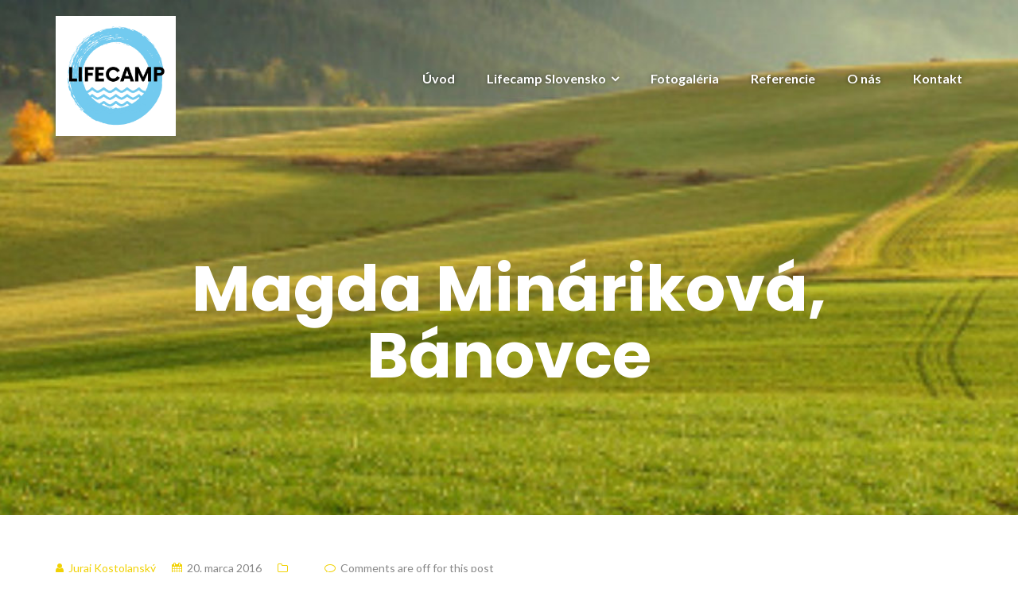

--- FILE ---
content_type: text/html; charset=UTF-8
request_url: http://www.lifecamp.sk/testimonial/magda-minarikova-banovce/
body_size: 6146
content:

<!DOCTYPE html>
<html lang="sk-SK">
<head>
	<meta charset="UTF-8"/>
	<meta name="viewport" content="width=device-width, initial-scale=1, maximum-scale=1, user-scalable=no">
	<title>Magda Mináriková, Bánovce &#8211; Save the date!            LifeCamp víkendovka</title>
<link rel='dns-prefetch' href='//secure.gravatar.com' />
<link rel='dns-prefetch' href='//fonts.googleapis.com' />
<link rel='dns-prefetch' href='//s.w.org' />
<link rel='dns-prefetch' href='//v0.wordpress.com' />
<link rel="alternate" type="application/rss+xml" title="RSS kanál: Save the date!            LifeCamp víkendovka &raquo;" href="http://www.lifecamp.sk/feed/" />
<link rel="alternate" type="application/rss+xml" title="RSS kanál komentárov webu Save the date!            LifeCamp víkendovka &raquo;" href="http://www.lifecamp.sk/comments/feed/" />
		<script type="text/javascript">
			window._wpemojiSettings = {"baseUrl":"https:\/\/s.w.org\/images\/core\/emoji\/13.0.1\/72x72\/","ext":".png","svgUrl":"https:\/\/s.w.org\/images\/core\/emoji\/13.0.1\/svg\/","svgExt":".svg","source":{"concatemoji":"http:\/\/www.lifecamp.sk\/wp-includes\/js\/wp-emoji-release.min.js?ver=5.6.16"}};
			!function(e,a,t){var n,r,o,i=a.createElement("canvas"),p=i.getContext&&i.getContext("2d");function s(e,t){var a=String.fromCharCode;p.clearRect(0,0,i.width,i.height),p.fillText(a.apply(this,e),0,0);e=i.toDataURL();return p.clearRect(0,0,i.width,i.height),p.fillText(a.apply(this,t),0,0),e===i.toDataURL()}function c(e){var t=a.createElement("script");t.src=e,t.defer=t.type="text/javascript",a.getElementsByTagName("head")[0].appendChild(t)}for(o=Array("flag","emoji"),t.supports={everything:!0,everythingExceptFlag:!0},r=0;r<o.length;r++)t.supports[o[r]]=function(e){if(!p||!p.fillText)return!1;switch(p.textBaseline="top",p.font="600 32px Arial",e){case"flag":return s([127987,65039,8205,9895,65039],[127987,65039,8203,9895,65039])?!1:!s([55356,56826,55356,56819],[55356,56826,8203,55356,56819])&&!s([55356,57332,56128,56423,56128,56418,56128,56421,56128,56430,56128,56423,56128,56447],[55356,57332,8203,56128,56423,8203,56128,56418,8203,56128,56421,8203,56128,56430,8203,56128,56423,8203,56128,56447]);case"emoji":return!s([55357,56424,8205,55356,57212],[55357,56424,8203,55356,57212])}return!1}(o[r]),t.supports.everything=t.supports.everything&&t.supports[o[r]],"flag"!==o[r]&&(t.supports.everythingExceptFlag=t.supports.everythingExceptFlag&&t.supports[o[r]]);t.supports.everythingExceptFlag=t.supports.everythingExceptFlag&&!t.supports.flag,t.DOMReady=!1,t.readyCallback=function(){t.DOMReady=!0},t.supports.everything||(n=function(){t.readyCallback()},a.addEventListener?(a.addEventListener("DOMContentLoaded",n,!1),e.addEventListener("load",n,!1)):(e.attachEvent("onload",n),a.attachEvent("onreadystatechange",function(){"complete"===a.readyState&&t.readyCallback()})),(n=t.source||{}).concatemoji?c(n.concatemoji):n.wpemoji&&n.twemoji&&(c(n.twemoji),c(n.wpemoji)))}(window,document,window._wpemojiSettings);
		</script>
		<style type="text/css">
img.wp-smiley,
img.emoji {
	display: inline !important;
	border: none !important;
	box-shadow: none !important;
	height: 1em !important;
	width: 1em !important;
	margin: 0 .07em !important;
	vertical-align: -0.1em !important;
	background: none !important;
	padding: 0 !important;
}
</style>
	<link rel='stylesheet' id='wp-block-library-css'  href='http://www.lifecamp.sk/wp-includes/css/dist/block-library/style.min.css?ver=5.6.16' type='text/css' media='all' />
<style id='wp-block-library-inline-css' type='text/css'>
.has-text-align-justify{text-align:justify;}
</style>
<link rel='stylesheet' id='contact-form-7-css'  href='http://www.lifecamp.sk/wp-content/plugins/contact-form-7/includes/css/styles.css?ver=5.3.2' type='text/css' media='all' />
<link rel='stylesheet' id='foobox-free-min-css'  href='http://www.lifecamp.sk/wp-content/plugins/foobox-image-lightbox/free/css/foobox.free.min.css?ver=2.7.16' type='text/css' media='all' />
<link rel='stylesheet' id='illdy-google-fonts-css'  href='https://fonts.googleapis.com/css?family=Source+Sans+Pro:400,900,700,300,300italic|Lato:300,400,700,900|Poppins:300,400,500,600,700' type='text/css' media='all' />
<link rel='stylesheet' id='bootstrap-css'  href='http://www.lifecamp.sk/wp-content/themes/illdy/layout/css/bootstrap.min.css?ver=3.3.6' type='text/css' media='all' />
<link rel='stylesheet' id='bootstrap-theme-css'  href='http://www.lifecamp.sk/wp-content/themes/illdy/layout/css/bootstrap-theme.min.css?ver=3.3.6' type='text/css' media='all' />
<link rel='stylesheet' id='font-awesome-css'  href='http://www.lifecamp.sk/wp-content/plugins/elementor/assets/lib/font-awesome/css/font-awesome.min.css?ver=4.7.0' type='text/css' media='all' />
<link rel='stylesheet' id='owl-carousel-css'  href='http://www.lifecamp.sk/wp-content/themes/illdy/layout/css/owl-carousel.min.css?ver=2.0.0' type='text/css' media='all' />
<link rel='stylesheet' id='illdy-main-css'  href='http://www.lifecamp.sk/wp-content/themes/illdy/layout/css/main.css?ver=5.6.16' type='text/css' media='all' />
<link rel='stylesheet' id='illdy-custom-css'  href='http://www.lifecamp.sk/wp-content/themes/illdy/layout/css/custom.css?ver=5.6.16' type='text/css' media='all' />
<link rel='stylesheet' id='illdy-style-css'  href='http://www.lifecamp.sk/wp-content/themes/illdy/style.css?ver=1.0.16' type='text/css' media='all' />
<link rel='stylesheet' id='jetpack_css-css'  href='http://www.lifecamp.sk/wp-content/plugins/jetpack/css/jetpack.css?ver=9.4.4' type='text/css' media='all' />
<script type='text/javascript' src='http://www.lifecamp.sk/wp-includes/js/jquery/jquery.min.js?ver=3.5.1' id='jquery-core-js'></script>
<script type='text/javascript' src='http://www.lifecamp.sk/wp-includes/js/jquery/jquery-migrate.min.js?ver=3.3.2' id='jquery-migrate-js'></script>
<script type='text/javascript' id='foobox-free-min-js-before'>
/* Run FooBox FREE (v2.7.16) */
var FOOBOX = window.FOOBOX = {
	ready: true,
	disableOthers: false,
	o: {wordpress: { enabled: true }, countMessage:'image %index of %total', excludes:'.fbx-link,.nofoobox,.nolightbox,a[href*="pinterest.com/pin/create/button/"]', affiliate : { enabled: false }},
	selectors: [
		".foogallery-container.foogallery-lightbox-foobox", ".foogallery-container.foogallery-lightbox-foobox-free", ".gallery", ".wp-block-gallery", ".wp-caption", ".wp-block-image", "a:has(img[class*=wp-image-])", ".foobox"
	],
	pre: function( $ ){
		// Custom JavaScript (Pre)
		
	},
	post: function( $ ){
		// Custom JavaScript (Post)
		
		// Custom Captions Code
		
	},
	custom: function( $ ){
		// Custom Extra JS
		
	}
};
</script>
<script type='text/javascript' src='http://www.lifecamp.sk/wp-content/plugins/foobox-image-lightbox/free/js/foobox.free.min.js?ver=2.7.16' id='foobox-free-min-js'></script>
<link rel="https://api.w.org/" href="http://www.lifecamp.sk/wp-json/" /><link rel="alternate" type="application/json" href="http://www.lifecamp.sk/wp-json/wp/v2/jetpack-testimonial/6" /><link rel="EditURI" type="application/rsd+xml" title="RSD" href="http://www.lifecamp.sk/xmlrpc.php?rsd" />
<link rel="wlwmanifest" type="application/wlwmanifest+xml" href="http://www.lifecamp.sk/wp-includes/wlwmanifest.xml" /> 
<meta name="generator" content="WordPress 5.6.16" />
<link rel="canonical" href="http://www.lifecamp.sk/testimonial/magda-minarikova-banovce/" />
<link rel="alternate" type="application/json+oembed" href="http://www.lifecamp.sk/wp-json/oembed/1.0/embed?url=http%3A%2F%2Fwww.lifecamp.sk%2Ftestimonial%2Fmagda-minarikova-banovce%2F" />
<link rel="alternate" type="text/xml+oembed" href="http://www.lifecamp.sk/wp-json/oembed/1.0/embed?url=http%3A%2F%2Fwww.lifecamp.sk%2Ftestimonial%2Fmagda-minarikova-banovce%2F&#038;format=xml" />
<style type='text/css'>img#wpstats{display:none}</style><style type="text/css">.pace .pace-progress {background-color: #eeee22; color: #eeee22;}.pace .pace-activity {box-shadow: inset 0 0 0 2px #eeee22, inset 0 0 0 7px #eeee22;}.pace-overlay {background-color: #ffffff;}</style>
<!-- Jetpack Open Graph Tags -->
<meta property="og:type" content="article" />
<meta property="og:title" content="Magda Mináriková, Bánovce" />
<meta property="og:url" content="http://www.lifecamp.sk/testimonial/magda-minarikova-banovce/" />
<meta property="og:description" content="Super tábor s úžasnými ľudmi, množstvo zážitkov&#8230; Leto, slnko, more, pláž, no čo viac si môzeš priať? :D" />
<meta property="article:published_time" content="2016-03-19T22:07:45+00:00" />
<meta property="article:modified_time" content="2016-03-19T22:07:45+00:00" />
<meta property="og:site_name" content="Save the date!            LifeCamp víkendovka" />
<meta property="og:image" content="http://www.lifecamp.sk/wp-content/uploads/2021/05/2.png" />
<meta property="og:image:width" content="500" />
<meta property="og:image:height" content="500" />
<meta property="og:locale" content="sk_SK" />
<meta name="twitter:text:title" content="Magda Mináriková, Bánovce" />
<meta name="twitter:image" content="http://www.lifecamp.sk/wp-content/uploads/2021/05/2-300x300.png" />
<meta name="twitter:card" content="summary" />

<!-- End Jetpack Open Graph Tags -->
<link rel="icon" href="http://www.lifecamp.sk/wp-content/uploads/2021/05/2-50x50.png" sizes="32x32" />
<link rel="icon" href="http://www.lifecamp.sk/wp-content/uploads/2021/05/2-300x300.png" sizes="192x192" />
<link rel="apple-touch-icon" href="http://www.lifecamp.sk/wp-content/uploads/2021/05/2-300x300.png" />
<meta name="msapplication-TileImage" content="http://www.lifecamp.sk/wp-content/uploads/2021/05/2-300x300.png" />

		<style type="text/css" id="illdy-about-section-css">#header.header-front-page {background-image: url(http://www.lifecamp.sk/wp-content/uploads/2018/04/shutterstock_199821224_s.jpg) !important;}#header.header-front-page .bottom-header .header-button-one {background-color: rgba( 0, 0, 0, .2 );}#header.header-front-page .bottom-header .header-button-one:hover, #header.header-front-page .bottom-header .header-button-one:focus {background-color: rgba( 0, 0, 0, .1 );}</style>
		<style type="text/css" id="illdy-latestnews-section-css"></style>
		<style type="text/css" id="illdy-fullwidth-section-css"></style>
		<style type="text/css" id="illdy-about-section-css"></style>
		<style type="text/css" id="illdy-projects-section-css">#projects:before {background-image: url(http://www.lifecamp.sk/wp-content/themes/illdy/layout/images/front-page/pattern.png) !important;}#projects:before {background-size: auto !important;}#projects:before {background-repeat: repeat !important;}</style>
		<style type="text/css" id="illdy-services-section-css"></style>
		<style type="text/css" id="illdy-team-section-css">#team:before {background-image: url(http://www.lifecamp.sk/wp-content/themes/illdy/layout/images/front-page/pattern.png) !important;}#team:before {background-size: auto !important;}#team:before {background-repeat: repeat !important;}</style>
		<style type="text/css" id="illdy-testimonials-section-css">#testimonials:before {background-image: url(http://www.lifecamp.sk/wp-content/themes/illdy/layout/images/testiomnials-background.jpg) !important;}#testimonials:before {background-attachment: scroll !important;}</style>

				<style type="text/css" id="wp-custom-css">
				/*
Welcome to Custom CSS!

To learn how this works, see http://wp.me/PEmnE-Bt
*/
.wpcf7-mail-sent-ok {
	margin: 0;
	padding: 10px 20px;
	color: #fff;
	float: left;
}

.row-eq-height {
	display: flex;
}

.front-page-latest-news-item {
	margin-bottom: 1rem;
}

.front-page-section .section-header p,
#blog .blog-post .blog-post-entry p,
#latest-news .section-content .post .post-entry,
#team .section-content .person .person-content p {
	color: #4d4d4d;
}

#contact-us .section-content .contact-us-box .box-right span,
#contact-us .section-content .contact-us-box .box-right span a {
	color: #fff;
}

#header .top-header .header-navigation ul li {
	z-index: 1000;
}

.widget_illdy_person {
	margin-bottom: 1em;
}

.project-caption {
	position: absolute;
	bottom: 0;
	left: 0;
	right: 0;
	width: 100%;
	text-align: center;
	color: white;
	font-size: 1.5em;
	background: rgba(0,0,0,0.5);
	padding: .5rem;
}

#header .bottom-header .header-button-one {
	background: #3baad0;
	border-color: transparent;
}

#header .bottom-header .header-button-one:hover {
	background: rgba(59,170,208,.9);
}

#header {
	background-position: center center;
}

#header .bottom-header {
	padding: 120px 0 140px;
}

@media (min-width: 600px) {
	#header .bottom-header {
		padding: 240px 0 280px;	
	}
}

#header .top-header .header-navigation > ul > li.menu-item > a {
	text-shadow: 0 0 5px rgba(0,0,0,.5);
}

#header .bottom-header .header-button-one, #header .bottom-header .header-button-two {
	height: auto;
}

.col-sm-4 > #sidebar> .widget {
	display: none;
	
} 			</style>
		</head>
<body class="jetpack-testimonial-template-default single single-jetpack-testimonial postid-6 wp-custom-logo elementor-default elementor-kit-1392">
<header id="header" class="header-blog header-has-sticky-menu" style="background-image: url(http://www.lifecamp.sk/wp-content/uploads/2017/04/cropped-Liptov3-1.jpg);background-attachment: fixed;">
	<div class="top-header">
		<div class="container">
			<div class="row">
				<div class="col-sm-4 col-xs-8">

											<a href="http://www.lifecamp.sk" title="Save the date!            LifeCamp víkendovka">
							<img class="header-logo-img" src="http://www.lifecamp.sk/wp-content/uploads/2021/05/2.png" width="151"/>
						</a>
					
				</div><!--/.col-sm-2-->
				<div class="col-sm-8 col-xs-4">
					<nav class="header-navigation">
						<ul id="menu-menu" class="clearfix"><li id="menu-item-14" class="menu-item menu-item-type-custom menu-item-object-custom menu-item-14"><a href="/">Úvod</a></li>
<li id="menu-item-1049" class="menu-item menu-item-type-post_type menu-item-object-page menu-item-has-children menu-item-1049"><a href="http://www.lifecamp.sk/hr-intro/">Lifecamp Slovensko</a>
<ul class="sub-menu">
	<li id="menu-item-1048" class="menu-item menu-item-type-post_type menu-item-object-page menu-item-1048"><a href="http://www.lifecamp.sk/hr-intro/">Základné informácie</a></li>
	<li id="menu-item-1431" class="menu-item menu-item-type-post_type menu-item-object-page menu-item-1431"><a href="http://www.lifecamp.sk/sk-destinacia/">Miesto</a></li>
	<li id="menu-item-1058" class="menu-item menu-item-type-post_type menu-item-object-page menu-item-1058"><a href="http://www.lifecamp.sk/hr-program/">Program</a></li>
	<li id="menu-item-1396" class="menu-item menu-item-type-post_type menu-item-object-page menu-item-1396"><a href="http://www.lifecamp.sk/veduci/">Vedúci</a></li>
	<li id="menu-item-1009" class="menu-item menu-item-type-post_type menu-item-object-page menu-item-1009"><a href="http://www.lifecamp.sk/dohoda-deal/">Dohoda (Deal)</a></li>
	<li id="menu-item-1059" class="menu-item menu-item-type-custom menu-item-object-custom menu-item-1059"><a href="https://bit.ly/3AeNzXt">Prihláška</a></li>
	<li id="menu-item-1291" class="menu-item menu-item-type-post_type menu-item-object-page menu-item-1291"><a href="http://www.lifecamp.sk/koronavirus/">Storno</a></li>
</ul>
</li>
<li id="menu-item-1389" class="menu-item menu-item-type-post_type menu-item-object-page menu-item-1389"><a href="http://www.lifecamp.sk/fotogaleria/">Fotogaléria</a></li>
<li id="menu-item-24" class="menu-item menu-item-type-post_type menu-item-object-page menu-item-24"><a href="http://www.lifecamp.sk/referencie/">Referencie</a></li>
<li id="menu-item-19" class="menu-item menu-item-type-post_type menu-item-object-page menu-item-19"><a href="http://www.lifecamp.sk/o-nas/">O nás</a></li>
<li id="menu-item-704" class="menu-item menu-item-type-custom menu-item-object-custom menu-item-704"><a href="/#footer">Kontakt</a></li>
</ul>					</nav>
					<button class="open-responsive-menu"><i class="fa fa-bars"></i></button>
				</div><!--/.col-sm-10-->
			</div><!--/.row-->
		</div><!--/.container-->
	</div><!--/.top-header-->
	<nav class="responsive-menu">
		<ul>
			<li class="menu-item menu-item-type-custom menu-item-object-custom menu-item-14"><a href="/">Úvod</a></li>
<li class="menu-item menu-item-type-post_type menu-item-object-page menu-item-has-children menu-item-1049"><a href="http://www.lifecamp.sk/hr-intro/">Lifecamp Slovensko</a>
<ul class="sub-menu">
	<li class="menu-item menu-item-type-post_type menu-item-object-page menu-item-1048"><a href="http://www.lifecamp.sk/hr-intro/">Základné informácie</a></li>
	<li class="menu-item menu-item-type-post_type menu-item-object-page menu-item-1431"><a href="http://www.lifecamp.sk/sk-destinacia/">Miesto</a></li>
	<li class="menu-item menu-item-type-post_type menu-item-object-page menu-item-1058"><a href="http://www.lifecamp.sk/hr-program/">Program</a></li>
	<li class="menu-item menu-item-type-post_type menu-item-object-page menu-item-1396"><a href="http://www.lifecamp.sk/veduci/">Vedúci</a></li>
	<li class="menu-item menu-item-type-post_type menu-item-object-page menu-item-1009"><a href="http://www.lifecamp.sk/dohoda-deal/">Dohoda (Deal)</a></li>
	<li class="menu-item menu-item-type-custom menu-item-object-custom menu-item-1059"><a href="https://bit.ly/3AeNzXt">Prihláška</a></li>
	<li class="menu-item menu-item-type-post_type menu-item-object-page menu-item-1291"><a href="http://www.lifecamp.sk/koronavirus/">Storno</a></li>
</ul>
</li>
<li class="menu-item menu-item-type-post_type menu-item-object-page menu-item-1389"><a href="http://www.lifecamp.sk/fotogaleria/">Fotogaléria</a></li>
<li class="menu-item menu-item-type-post_type menu-item-object-page menu-item-24"><a href="http://www.lifecamp.sk/referencie/">Referencie</a></li>
<li class="menu-item menu-item-type-post_type menu-item-object-page menu-item-19"><a href="http://www.lifecamp.sk/o-nas/">O nás</a></li>
<li class="menu-item menu-item-type-custom menu-item-object-custom menu-item-704"><a href="/#footer">Kontakt</a></li>
		</ul>
	</nav><!--/.responsive-menu-->
	<div class="bottom-header blog">
	<div class="container">
		<div class="row">
							<div class="col-sm-12">
					<h1>Magda Mináriková, Bánovce</h1>							</div><!--/.col-sm-12-->
								</div><!--/.row-->
	</div><!--/.container-->
</div><!--/.bottom-header.blog-->
</header><!--/#header-->
	<div class="container">
	<div class="row">
				<div class="col-sm-8">
			
				<section id="blog">
					<article id="post-6" class="blog-post post-6 jetpack-testimonial type-jetpack-testimonial status-publish hentry">
	
	<div class="blog-post-meta"><span class="post-meta-author"><i class="fa fa-user"></i>Juraj Kostolanský</span><span class="post-meta-time"><i class="fa fa-calendar"></i><time datetime="2016-03-20">20. marca 2016</time></span><span class="post-meta-categories"><i class="fa fa-folder-o" aria-hidden="true"></i></span><span class="post-meta-comments"><i class="fa fa-comment-o"></i>Comments are off for this post</span></div><!--/.blog-post-meta-->	<div class="blog-post-entry markup-format">
		<p>Super tábor s úžasnými ľudmi, množstvo zážitkov&#8230; Leto, slnko, more, pláž, no čo viac si môzeš priať? 😀</p>
	</div><!--/.blog-post-entry.markup-format-->
	<div class="blog-post-author clearfix"><img src="http://2.gravatar.com/avatar/bc4387bb6bb1349120ba40fd7db034d6?s=98&#038;d=mm&#038;r=g" width="98" height="98" alt="Avatar" class="avatar avatar-98 wp-user-avatar wp-user-avatar-98 photo avatar-default" /><h4>Juraj Kostolanský</h4></div><!--/.blog-post-author.clearfix-->	</article><!--/#post-6.blog-post-->
				</section><!--/#blog-->
			</div><!--/.col-sm-7-->

							<div class="col-sm-4">
					<div id="sidebar">
						<div id="text-12" class="widget widget_text"><div class="widget-title"><h5>Save the date!</h5></div>			<div class="textwidget"></div>
		</div>					</div>
				</div>
					</div><!--/.row-->
	</div><!--/.container-->
	<footer id="footer">
		<div class="container">
			<div class="row">
								<div class="col-md-3 col-sm-6 col-xs-12">
					<div id="text-3" class="widget widget_text"><div class="widget-title"><h5>Lifecamp.sk</h5></div>			<div class="textwidget"><p>Ing. Martin Štuk<br />
Stream o.z.<br />
Romanova 1<br />
85102 Bratislava<br />
0918 534 754<br />
stuk.martin@gmail.com</p>
</div>
		</div>				</div><!--/.col-sm-3-->
				<div class="col-md-3 col-sm-6 col-xs-12">
					<div id="text-10" class="widget widget_text">			<div class="textwidget"></div>
		</div>				</div><!--/.col-sm-3-->
				<div class="col-md-3 col-sm-6 col-xs-12">
					<div id="text-4" class="widget widget_text">			<div class="textwidget"></div>
		</div>				</div><!--/.col-sm-3-->
				<div class="col-md-3 col-sm-6 col-xs-12">
									</div><!--/.col-sm-3-->
			</div><!--/.row-->
		</div><!--/.container-->
	</footer>

	<div class="bottom-footer">
		<div class="container">
			<p class="copyright">
				<span>Theme: <a href="http://colorlib.com/wp/themes/illdy" title="Illdy" target="_blank">Illdy</a>.</span>
				<span class="bottom-copyright" data-customizer="copyright-credit"></span>
			</p>
		</div>
	</div>


	<div style="display:none">
	<div class="grofile-hash-map-bc4387bb6bb1349120ba40fd7db034d6">
	</div>
	</div>
<script type='text/javascript' id='contact-form-7-js-extra'>
/* <![CDATA[ */
var wpcf7 = {"apiSettings":{"root":"http:\/\/www.lifecamp.sk\/wp-json\/contact-form-7\/v1","namespace":"contact-form-7\/v1"}};
/* ]]> */
</script>
<script type='text/javascript' src='http://www.lifecamp.sk/wp-content/plugins/contact-form-7/includes/js/scripts.js?ver=5.3.2' id='contact-form-7-js'></script>
<script type='text/javascript' src='https://secure.gravatar.com/js/gprofiles.js?ver=202604' id='grofiles-cards-js'></script>
<script type='text/javascript' id='wpgroho-js-extra'>
/* <![CDATA[ */
var WPGroHo = {"my_hash":""};
/* ]]> */
</script>
<script type='text/javascript' src='http://www.lifecamp.sk/wp-content/plugins/jetpack/modules/wpgroho.js?ver=9.4.4' id='wpgroho-js'></script>
<script type='text/javascript' src='http://www.lifecamp.sk/wp-includes/js/jquery/ui/core.min.js?ver=1.12.1' id='jquery-ui-core-js'></script>
<script type='text/javascript' src='http://www.lifecamp.sk/wp-includes/js/jquery/ui/progressbar.min.js?ver=1.12.1' id='jquery-ui-progressbar-js'></script>
<script type='text/javascript' src='http://www.lifecamp.sk/wp-content/themes/illdy/layout/js/bootstrap/bootstrap.min.js?ver=3.3.6' id='illdy-bootstrap-js'></script>
<script type='text/javascript' src='http://www.lifecamp.sk/wp-content/themes/illdy/layout/js/owl-carousel/owl-carousel.min.js?ver=2.0.0' id='illdy-owl-carousel-js'></script>
<script type='text/javascript' src='http://www.lifecamp.sk/wp-content/themes/illdy/layout/js/count-to/count-to.min.js?ver=5.6.16' id='illdy-count-to-js'></script>
<script type='text/javascript' src='http://www.lifecamp.sk/wp-content/themes/illdy/layout/js/visible/visible.min.js?ver=5.6.16' id='illdy-visible-js'></script>
<script type='text/javascript' src='http://www.lifecamp.sk/wp-content/themes/illdy/layout/js/stickyjs/jquery.sticky.js?ver=5.6.16' id='illdy-stickyheader-js'></script>
<script type='text/javascript' id='illdy-stickyheader-js-after'>
jQuery(".top-header").sticky({topSpacing:0,zIndex:99});
</script>
<script type='text/javascript' src='http://www.lifecamp.sk/wp-content/themes/illdy/layout/js/parallax/parallax.min.js?ver=1.0.16' id='illdy-parallax-js'></script>
<script type='text/javascript' src='http://www.lifecamp.sk/wp-content/themes/illdy/layout/js/plugins.min.js?ver=1.0.16' id='illdy-plugins-js'></script>
<script type='text/javascript' src='http://www.lifecamp.sk/wp-content/themes/illdy/layout/js/scripts.js?ver=1.0.16' id='illdy-scripts-js'></script>
<script type='text/javascript' src='http://www.lifecamp.sk/wp-includes/js/wp-embed.min.js?ver=5.6.16' id='wp-embed-js'></script>
<script src='https://stats.wp.com/e-202604.js' defer></script>
<script>
	_stq = window._stq || [];
	_stq.push([ 'view', {v:'ext',j:'1:9.4.4',blog:'108777094',post:'6',tz:'2',srv:'www.lifecamp.sk'} ]);
	_stq.push([ 'clickTrackerInit', '108777094', '6' ]);
</script>
</body></html>
